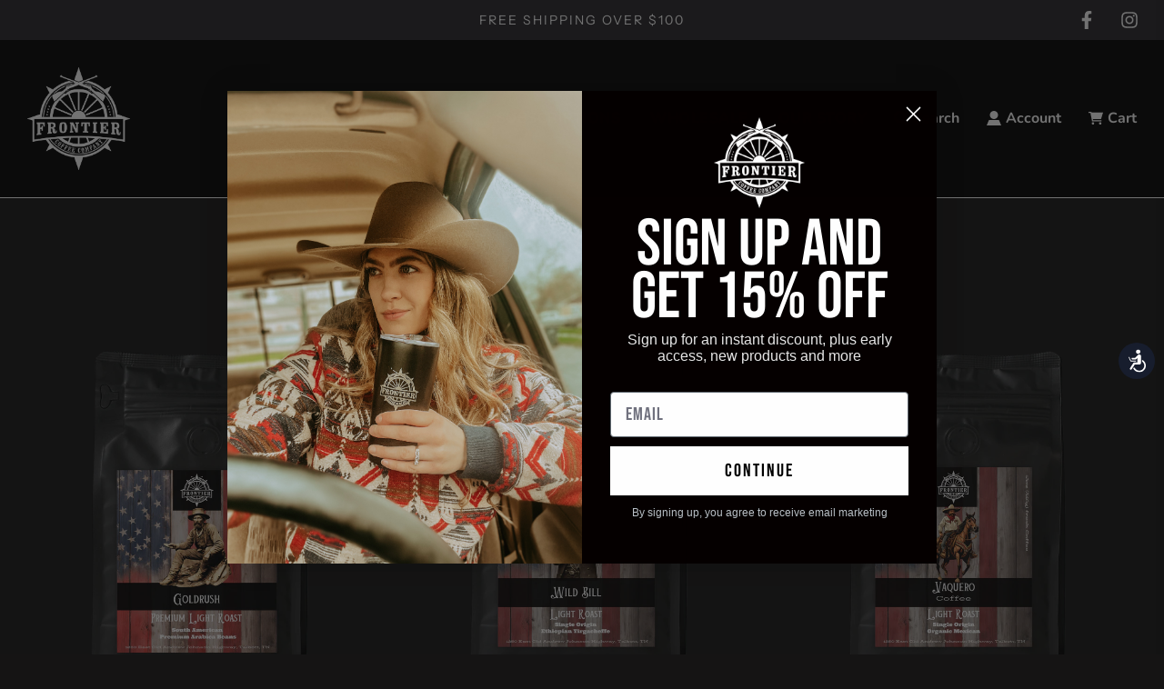

--- FILE ---
content_type: text/css
request_url: https://www.frontiercoffee.com/cdn/shop/t/37/assets/custom.css?v=29047351512956112181735758381
body_size: -685
content:
.drawer--right .form-vertical div#rc_container{display:block!important;width:100%;text-align:left;margin-left:30px}.drawer--right div#rc_autodeliver_options{display:block}.drawer--right #ShopNowContainer .form-vertical select{background-color:#000}.drawer--right label.quantity-selector.product-sub-label{color:#000!important}.drawer--right button.js-qty__adjust.js-qty__adjust--plus.icon-fallback-text svg path{stroke:#000!important;fill:#000}.drawer--right label.rc_label.rc_label__deliver_every{padding:10px 0}.drawer--right .js-qty svg.flex-full path{fill:#000}.drawer--right #ShopNowContainer .swatch .header{width:100%;color:#000}
/*# sourceMappingURL=/cdn/shop/t/37/assets/custom.css.map?v=29047351512956112181735758381 */
